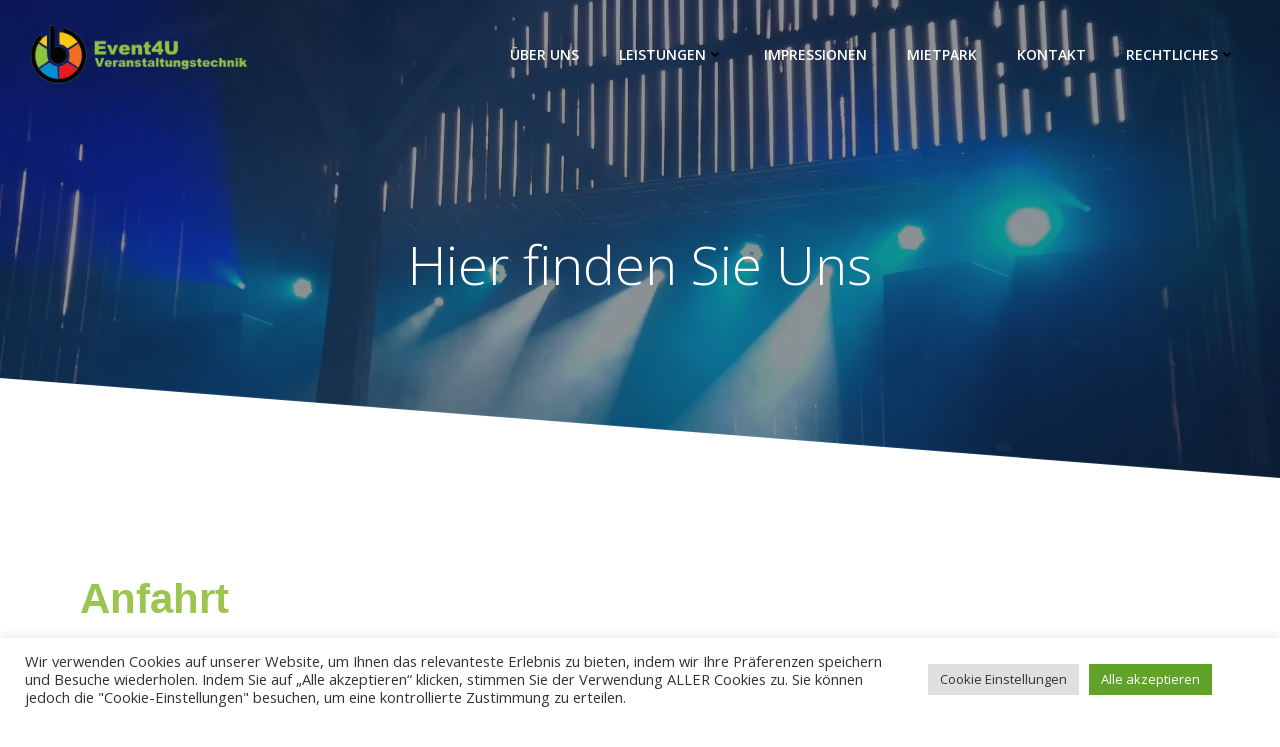

--- FILE ---
content_type: text/html; charset=utf-8
request_url: https://www.google.com/recaptcha/api2/anchor?ar=1&k=6LcoHPwrAAAAADcccRt4Jq40M78VCp4JtSvGJW6f&co=aHR0cHM6Ly9ldmVudDR1LXZ0LmRlOjQ0Mw..&hl=en&v=naPR4A6FAh-yZLuCX253WaZq&size=invisible&anchor-ms=20000&execute-ms=15000&cb=txey3dglnxfc
body_size: 44928
content:
<!DOCTYPE HTML><html dir="ltr" lang="en"><head><meta http-equiv="Content-Type" content="text/html; charset=UTF-8">
<meta http-equiv="X-UA-Compatible" content="IE=edge">
<title>reCAPTCHA</title>
<style type="text/css">
/* cyrillic-ext */
@font-face {
  font-family: 'Roboto';
  font-style: normal;
  font-weight: 400;
  src: url(//fonts.gstatic.com/s/roboto/v18/KFOmCnqEu92Fr1Mu72xKKTU1Kvnz.woff2) format('woff2');
  unicode-range: U+0460-052F, U+1C80-1C8A, U+20B4, U+2DE0-2DFF, U+A640-A69F, U+FE2E-FE2F;
}
/* cyrillic */
@font-face {
  font-family: 'Roboto';
  font-style: normal;
  font-weight: 400;
  src: url(//fonts.gstatic.com/s/roboto/v18/KFOmCnqEu92Fr1Mu5mxKKTU1Kvnz.woff2) format('woff2');
  unicode-range: U+0301, U+0400-045F, U+0490-0491, U+04B0-04B1, U+2116;
}
/* greek-ext */
@font-face {
  font-family: 'Roboto';
  font-style: normal;
  font-weight: 400;
  src: url(//fonts.gstatic.com/s/roboto/v18/KFOmCnqEu92Fr1Mu7mxKKTU1Kvnz.woff2) format('woff2');
  unicode-range: U+1F00-1FFF;
}
/* greek */
@font-face {
  font-family: 'Roboto';
  font-style: normal;
  font-weight: 400;
  src: url(//fonts.gstatic.com/s/roboto/v18/KFOmCnqEu92Fr1Mu4WxKKTU1Kvnz.woff2) format('woff2');
  unicode-range: U+0370-0377, U+037A-037F, U+0384-038A, U+038C, U+038E-03A1, U+03A3-03FF;
}
/* vietnamese */
@font-face {
  font-family: 'Roboto';
  font-style: normal;
  font-weight: 400;
  src: url(//fonts.gstatic.com/s/roboto/v18/KFOmCnqEu92Fr1Mu7WxKKTU1Kvnz.woff2) format('woff2');
  unicode-range: U+0102-0103, U+0110-0111, U+0128-0129, U+0168-0169, U+01A0-01A1, U+01AF-01B0, U+0300-0301, U+0303-0304, U+0308-0309, U+0323, U+0329, U+1EA0-1EF9, U+20AB;
}
/* latin-ext */
@font-face {
  font-family: 'Roboto';
  font-style: normal;
  font-weight: 400;
  src: url(//fonts.gstatic.com/s/roboto/v18/KFOmCnqEu92Fr1Mu7GxKKTU1Kvnz.woff2) format('woff2');
  unicode-range: U+0100-02BA, U+02BD-02C5, U+02C7-02CC, U+02CE-02D7, U+02DD-02FF, U+0304, U+0308, U+0329, U+1D00-1DBF, U+1E00-1E9F, U+1EF2-1EFF, U+2020, U+20A0-20AB, U+20AD-20C0, U+2113, U+2C60-2C7F, U+A720-A7FF;
}
/* latin */
@font-face {
  font-family: 'Roboto';
  font-style: normal;
  font-weight: 400;
  src: url(//fonts.gstatic.com/s/roboto/v18/KFOmCnqEu92Fr1Mu4mxKKTU1Kg.woff2) format('woff2');
  unicode-range: U+0000-00FF, U+0131, U+0152-0153, U+02BB-02BC, U+02C6, U+02DA, U+02DC, U+0304, U+0308, U+0329, U+2000-206F, U+20AC, U+2122, U+2191, U+2193, U+2212, U+2215, U+FEFF, U+FFFD;
}
/* cyrillic-ext */
@font-face {
  font-family: 'Roboto';
  font-style: normal;
  font-weight: 500;
  src: url(//fonts.gstatic.com/s/roboto/v18/KFOlCnqEu92Fr1MmEU9fCRc4AMP6lbBP.woff2) format('woff2');
  unicode-range: U+0460-052F, U+1C80-1C8A, U+20B4, U+2DE0-2DFF, U+A640-A69F, U+FE2E-FE2F;
}
/* cyrillic */
@font-face {
  font-family: 'Roboto';
  font-style: normal;
  font-weight: 500;
  src: url(//fonts.gstatic.com/s/roboto/v18/KFOlCnqEu92Fr1MmEU9fABc4AMP6lbBP.woff2) format('woff2');
  unicode-range: U+0301, U+0400-045F, U+0490-0491, U+04B0-04B1, U+2116;
}
/* greek-ext */
@font-face {
  font-family: 'Roboto';
  font-style: normal;
  font-weight: 500;
  src: url(//fonts.gstatic.com/s/roboto/v18/KFOlCnqEu92Fr1MmEU9fCBc4AMP6lbBP.woff2) format('woff2');
  unicode-range: U+1F00-1FFF;
}
/* greek */
@font-face {
  font-family: 'Roboto';
  font-style: normal;
  font-weight: 500;
  src: url(//fonts.gstatic.com/s/roboto/v18/KFOlCnqEu92Fr1MmEU9fBxc4AMP6lbBP.woff2) format('woff2');
  unicode-range: U+0370-0377, U+037A-037F, U+0384-038A, U+038C, U+038E-03A1, U+03A3-03FF;
}
/* vietnamese */
@font-face {
  font-family: 'Roboto';
  font-style: normal;
  font-weight: 500;
  src: url(//fonts.gstatic.com/s/roboto/v18/KFOlCnqEu92Fr1MmEU9fCxc4AMP6lbBP.woff2) format('woff2');
  unicode-range: U+0102-0103, U+0110-0111, U+0128-0129, U+0168-0169, U+01A0-01A1, U+01AF-01B0, U+0300-0301, U+0303-0304, U+0308-0309, U+0323, U+0329, U+1EA0-1EF9, U+20AB;
}
/* latin-ext */
@font-face {
  font-family: 'Roboto';
  font-style: normal;
  font-weight: 500;
  src: url(//fonts.gstatic.com/s/roboto/v18/KFOlCnqEu92Fr1MmEU9fChc4AMP6lbBP.woff2) format('woff2');
  unicode-range: U+0100-02BA, U+02BD-02C5, U+02C7-02CC, U+02CE-02D7, U+02DD-02FF, U+0304, U+0308, U+0329, U+1D00-1DBF, U+1E00-1E9F, U+1EF2-1EFF, U+2020, U+20A0-20AB, U+20AD-20C0, U+2113, U+2C60-2C7F, U+A720-A7FF;
}
/* latin */
@font-face {
  font-family: 'Roboto';
  font-style: normal;
  font-weight: 500;
  src: url(//fonts.gstatic.com/s/roboto/v18/KFOlCnqEu92Fr1MmEU9fBBc4AMP6lQ.woff2) format('woff2');
  unicode-range: U+0000-00FF, U+0131, U+0152-0153, U+02BB-02BC, U+02C6, U+02DA, U+02DC, U+0304, U+0308, U+0329, U+2000-206F, U+20AC, U+2122, U+2191, U+2193, U+2212, U+2215, U+FEFF, U+FFFD;
}
/* cyrillic-ext */
@font-face {
  font-family: 'Roboto';
  font-style: normal;
  font-weight: 900;
  src: url(//fonts.gstatic.com/s/roboto/v18/KFOlCnqEu92Fr1MmYUtfCRc4AMP6lbBP.woff2) format('woff2');
  unicode-range: U+0460-052F, U+1C80-1C8A, U+20B4, U+2DE0-2DFF, U+A640-A69F, U+FE2E-FE2F;
}
/* cyrillic */
@font-face {
  font-family: 'Roboto';
  font-style: normal;
  font-weight: 900;
  src: url(//fonts.gstatic.com/s/roboto/v18/KFOlCnqEu92Fr1MmYUtfABc4AMP6lbBP.woff2) format('woff2');
  unicode-range: U+0301, U+0400-045F, U+0490-0491, U+04B0-04B1, U+2116;
}
/* greek-ext */
@font-face {
  font-family: 'Roboto';
  font-style: normal;
  font-weight: 900;
  src: url(//fonts.gstatic.com/s/roboto/v18/KFOlCnqEu92Fr1MmYUtfCBc4AMP6lbBP.woff2) format('woff2');
  unicode-range: U+1F00-1FFF;
}
/* greek */
@font-face {
  font-family: 'Roboto';
  font-style: normal;
  font-weight: 900;
  src: url(//fonts.gstatic.com/s/roboto/v18/KFOlCnqEu92Fr1MmYUtfBxc4AMP6lbBP.woff2) format('woff2');
  unicode-range: U+0370-0377, U+037A-037F, U+0384-038A, U+038C, U+038E-03A1, U+03A3-03FF;
}
/* vietnamese */
@font-face {
  font-family: 'Roboto';
  font-style: normal;
  font-weight: 900;
  src: url(//fonts.gstatic.com/s/roboto/v18/KFOlCnqEu92Fr1MmYUtfCxc4AMP6lbBP.woff2) format('woff2');
  unicode-range: U+0102-0103, U+0110-0111, U+0128-0129, U+0168-0169, U+01A0-01A1, U+01AF-01B0, U+0300-0301, U+0303-0304, U+0308-0309, U+0323, U+0329, U+1EA0-1EF9, U+20AB;
}
/* latin-ext */
@font-face {
  font-family: 'Roboto';
  font-style: normal;
  font-weight: 900;
  src: url(//fonts.gstatic.com/s/roboto/v18/KFOlCnqEu92Fr1MmYUtfChc4AMP6lbBP.woff2) format('woff2');
  unicode-range: U+0100-02BA, U+02BD-02C5, U+02C7-02CC, U+02CE-02D7, U+02DD-02FF, U+0304, U+0308, U+0329, U+1D00-1DBF, U+1E00-1E9F, U+1EF2-1EFF, U+2020, U+20A0-20AB, U+20AD-20C0, U+2113, U+2C60-2C7F, U+A720-A7FF;
}
/* latin */
@font-face {
  font-family: 'Roboto';
  font-style: normal;
  font-weight: 900;
  src: url(//fonts.gstatic.com/s/roboto/v18/KFOlCnqEu92Fr1MmYUtfBBc4AMP6lQ.woff2) format('woff2');
  unicode-range: U+0000-00FF, U+0131, U+0152-0153, U+02BB-02BC, U+02C6, U+02DA, U+02DC, U+0304, U+0308, U+0329, U+2000-206F, U+20AC, U+2122, U+2191, U+2193, U+2212, U+2215, U+FEFF, U+FFFD;
}

</style>
<link rel="stylesheet" type="text/css" href="https://www.gstatic.com/recaptcha/releases/naPR4A6FAh-yZLuCX253WaZq/styles__ltr.css">
<script nonce="hUK1reS9I1FnVd6weWij8w" type="text/javascript">window['__recaptcha_api'] = 'https://www.google.com/recaptcha/api2/';</script>
<script type="text/javascript" src="https://www.gstatic.com/recaptcha/releases/naPR4A6FAh-yZLuCX253WaZq/recaptcha__en.js" nonce="hUK1reS9I1FnVd6weWij8w">
      
    </script></head>
<body><div id="rc-anchor-alert" class="rc-anchor-alert"></div>
<input type="hidden" id="recaptcha-token" value="[base64]">
<script type="text/javascript" nonce="hUK1reS9I1FnVd6weWij8w">
      recaptcha.anchor.Main.init("[\x22ainput\x22,[\x22bgdata\x22,\x22\x22,\[base64]/[base64]/[base64]/[base64]/[base64]/SVtnKytdPU46KE48MjA0OD9JW2crK109Tj4+NnwxOTI6KChOJjY0NTEyKT09NTUyOTYmJk0rMTxwLmxlbmd0aCYmKHAuY2hhckNvZGVBdChNKzEpJjY0NTEyKT09NTYzMjA/[base64]/eihNLHApOm0oMCxNLFtULDIxLGddKSxmKHAsZmFsc2UsZmFsc2UsTSl9Y2F0Y2goYil7UyhNLDI3Nik/[base64]/[base64]/[base64]/[base64]/[base64]/[base64]\\u003d\x22,\[base64]\\u003d\\u003d\x22,\x22JMKcWhbDh8OEwoNTw7Y1EsOZDQzDghPCuxoyw60cw77Du8Kcw7HCsWIRL1puUMOxIMO/K8OPw47DhSltwovCmMO/RA8jdcOOesOYwpbDmsOSLBfDiMKIw4Qww7ouWyjDisKkfQ/CkXxQw47Cp8KUbcKpwrLCjV8Qw5bDj8KGCsOgLMOYwpAlOnnCky81d0hmwo7CrSQXGsKAw4LCjBLDkMOXwpQeDw3ClWHCm8O3wrRaElRTwpkgQV3Ctg/CvsOuUzsQwrbDoAgtVU8YeXEWWxzDoD99w5ESw6RdIcKmw6xofMOhZsK9woRaw6o3cwdmw7zDvnxKw5V5OsOTw4UywrjDjU7CsxMuZ8O+w6ZmwqJBUsKDwr/[base64]/[base64]/[base64]/CusO5BWnCtWnDmTnCtTPDv8KVwpLCm8O0VMOIdcOkXE5tw4t8w4bCh0bDnMOZBMODw6dOw4PDvjhxORjDiivCvChGwrDDjxM6HzrDgMKeThxBw5JJR8KMCmvCvjFkN8OPw6lRw5bDtcK7Ug/[base64]/[base64]/DljfDh0jCsjfCgHZjwr09UcKlw4zDt8OawpsfwqHDhMK8ZyJSwrwvR8OvZX1SwoY/[base64]/FsOWKlfDnm3CgMOyDFTCm8KZwqXCqMOeBS95w5zDoTRnawnDjUvDjVgBwodBwrXDu8ObLwxowoUlbsKsGj3DkFpqX8KAwoXDsALCksK8wrolVyXCuXRPN03DqUICw4jCsXlUw7/[base64]/CucOtw6XCi8O7XcOTc3oAFhR2w4vCqH47w4XDqwLCuRcrw5zCmcOmw4LCjS3DqsKTHmkmDMKvw7vDmgQOwoTDlMOFwqXDisK0LDTCpGhMBx9iTVHDmGzClDTDp1A7w7YIw77DrcK+G3l/[base64]/[base64]/[base64]/ChcK/w4cfwppoQcKvd2rDq2Zrw7HDiW3Dq0kqw4IdWMOdwp1hwpvDk8K0wqFRYxYSwrXCrsOGMC/CgcKmX8Kcwqgyw5o3LMOrGMK/CMOzw6xsVsKzEXHCrFIHYno/w53DjUgowojDncKeQcKlcsOpwqvDkMO0H3PDlcOrAlRqw6/CtsOmbsKaZ3PCk8OMX3XDvMKGwoYnwpVMwrTDj8KVVWp2M8K4JXTCklJVAcK0OxbCrcKowqJPZTfCmB/ClXrCgzbDpTcIw7Z/[base64]/DjRBZIkJtD8Oowp4PwpsHwofCtcO7w4UqEMOwRcOaKg/[base64]/CrXgFVMOaPsKDw7rDhMKOeXdvGMKAL197wo7CqWcZZFYIfRNtZ0YYT8KTTMKZwrIwO8OkNsOhO8K8XMOVK8OYJsKPZMOcw5YmwrA1ZMO2w4xjWy0fQkRxPcKeQQBHC2U3woLDj8Onw5Bnw5NBw40wwo5yKQh/eiHDgMKdw6IccX3DiMOhZ8O9w7vDv8O8HcK1BgvDun/CmB0Twq7CnsOlVijCr8OfZMKawqEow7LCqiYXwq1SHm0SwpPDp2LCr8OnJ8OYw4jDhMOvwrLCgibDqsK5e8ObwrwVwovDhMKOw7TCmMKKQ8O/WXtZecK2EwTDgzrDk8O4O8O8woXDtMObZjETwqfCicODw7U8wqTClx3Dm8Kow73Cq8OiwofCsMKrw7EcIwl/Lw/[base64]/DkDrCsV8weMKnw4PCpcKzwpNQcsK9H8KJw449wrbCijh+ScORDMO6ai9sw4jDuVkXwqkLVsODV8OoKBLDlkxzTsOowqvCkGnCvMOhacKJQn0PXllrwrYGMyLDmDhowofDsT/ClXFISDbDkgnCmcOiw4IywoDDssKOKMOGGBR/QsOgwog0aGXDmcOsZMKHwo/DhlJQE8OOwq85e8K1wqZFeCUuwq9tw4rCs21jTMK3w57DrMO/dcKMwqpEw5s3wo9ZwqdnOiIQwrrCm8O/TRrCgBcHZcOpP8OZC8KLw4olIRrDocOrw4zCs8Khw7zDpwHCvCjDtxrDl2jCmDTCrMO/wqzDpUTCtmBda8K6wo/CpxTDsBrDp2ZiwrMrw67Cu8KPw5/DnWUkdcOHwq3DhMKJWMKIwrfDgsKlw6HCoQ5rw7BKwrFyw5FmwojCthtiw7RRGkLDtMKZEy/DqXfDoMOZNsKRw5dBw74IJcKuwq/[base64]/CusOpwpN6LMKtCcKMw5FJw6ALw5Y1UzotwofCl8Kww7TCt0p9w4PDvHUSahVWf8KIwo3CsFzDsi0QwobCtx0NeQc9KcOkSnnChsKuw4bDrcKzaUfDjWRuD8KOwrcrQijDq8KtwoFReE4sacO2w4jDg3XDrMOXwrtOUV/CnRQJw50Lw6dqQMO4ChrDkETDqsONwr89w51pE0/Dh8OqejPDj8Oqw4vDj8KTewc+PcK0wqnClWgCXBUnw5A2XGbDrG7Dn3p3bMK5w6QtwqnDu2jDjWnDpAjDsXnDjxnDucKHf8KqSRhFw4AbERp3w6wQwr0HLcKhbQQuTAZmLjRSwqjCpWrDiQ/DhcOfw7EnwpUNw5rDv8Ksw4pcS8O+woHDisOsLhTCgXXDj8Kpw6MpwpQKwoc6V2TDtmZ7w5RNaULClsKqPsO8f0/CjEwKDsOVwp8oS2IjHMOfwpbChiUtw5bDrMKGw4nCnsO7Ph1+TcOLwqHCmsO9eiXCq8OCw4vCgA/Ch8KtwrHCn8KDwr8WKTDCt8OFV8K8f2HDuMKbwpXCmBEVwpnDjnAowqrCsg9vwpvDo8KYw6hTwqcDwqLDh8KrfMONwqXCqAFpw5kVwptcw4rCqsK4w48WwrFlV8O6YSTCpF/DssO+wqE7w6cVwrk5w44hYgVbKMKGIsKdwpclA0XDkhPDssOjdlA3IcKbHX1Yw4Qow7rDjcOXw4zCncKsVMKMdcOPSE3Dh8KvdsKpw7PCgcO5PMO0wrrCuwbDg2rDuVvDj2kEesKUMcODVQXCg8K9GFQpw7jCmwfDjX5MwojCv8Kaw6Y/w67CrcOkP8OJIsOHDMKFwrUnfwjCn11/[base64]/[base64]/DrRkGwrfCmElUwo7DjndZw7fDny4Jwq9Qw5IpwqYSw7BWw68+ccKHwrLDoFPCrMO7P8KpaMKYwrnCqg1QfxQAb8K2w6HCmcOlIsKNwrZswoQEKA1Zw4DCs28aw5/CvQ1Hw7/Cn0sIw4csw6zClSkBwp9awrfCvcOfLUHDrFwMbMOpaMOIwojCk8OLNQ4sGcKiw4XChCvClsKcw5PDrcK4ccK2KG4SaT1cwp3Cglc7w6TDlcKWwq54wo8cwqHCsA3CucOJRMKJw7lsdTQFBsO6wpwJw5rCmsOLwox2U8KWG8OnGX/DrcKJw7rDnwjCucKzX8O0YcO+FERIfE0mwrhrw7Vjw4HDgBjCiScmGcOydC3DjHEKU8Ojw6PCgF42wqfCljtTbmDCp3/Dshx0w6p6NsOGYDN2w6s1DwhywoXCuArDqMKYw5JOcsKFDMOZFMKww6Y9DsKHw7HDp8OeZMKAw6vCmMOcFlbCnsKJw7YjEWnCvzPDrSQDEMOeBlQ+woXDoUnCucOGP0XCpWB/w4JuwqrCp8KgwpHCmMKTLj3DqHPCtsKIw5PDh8KrPcO/w5gMw7bCqcKLLxEtQR8BOcKwwqvCgW3DuVTCsCISwqgKwpPCosOBI8KuAAjDklUkYMOmw5XCnWhvSFU+wpTCsTQpwoR+EH3CowfCk2ZYEMOAw6/CnMKVwr9tX3/DlMKWw53Ct8OfMsKPYsK+YMOiw4XDggbCvzHDlcOGPsK4HjvCtAFUJsO5wp8dJMKjwqMcHsOsw7pcwqQKT8K0worCosKwDD9ww7LDhMKCXC/Do2DCjsO2IwPDgQpkK3lzw4TDggTDrgzDtygoekDCvCnCln8XfxgQwrfDosOKfR3DnFBOSwpWbMK/w7DDg1g4w61twqlywoIpwoHDssKBNHzCisKGwrsOw4DDqUUtwqBiXl5TVGbCjzfCj0Y+wrh0RMO5X1Ymw5jDrMOfw5bDjHwYDMO0wqxGCEd0wr/ClMOuw7TDj8O+wprDlsOawpvCqsOGWH1uw67Csip6JynDqcOPAMK8wofDmcOlwrtxw4TCpMKBwqbCgMKTXzrCgCdRw6zCinzCsGHCiMOvwrs6ScKLWMKzd0zChicVw47CmcOAw65gwqHDvcOUwobDvG0AMMOCwpLCsMKtw49PVsO+dV/Co8OMDiDDvsKmf8KIWXJaSmZOw6M4ckxhZsOrS8KKw77CtcKrw5gMYsKNQ8KcSCcVCMOdw5TDq3HDlETCll3Cq3FINsK7fMO2w7BDw5IBwpFEJjvCu8KocE3DocKGd8K6w5Njwrs+PcKywoLCksOAwqjCjT/[base64]/LcOpw75wa3kPw53Dv0JMK1E3VMOIw6IZUCosZcK3ajbDnMKyJlTCr8KnOcOAIm3DmsKPw7VLRcKYw7NIw57DrnFHw6PCuHnDqk7Ck8Kdw5/[base64]/DhRZNwpnDpsOCNSZ4wqEZI0/Ck8Kyw5zCmRTCu2TDmBTDrcOjwrEWwqMhw5/CtSvCvsKAY8OAw7pPQS5sw6kQwq9bZ1dUesKjw4pDw73DqyEmwq7Dv2HChnLClG5jw5TCo8K5w7nDtR42wo5uw5B1D8OkwrvCjMKBwpHDu8KyYlorwrzCvcOqfDbDkcOBw5w3w7jDqsK0wpJMIGfDr8OSJi3CrMOTwrtiUktawqYXZsOZw6/[base64]/DiXNzwoZtNMKmJMK3RsOtw5nCtMO6f8Olw7IoF3BhfMK7a8ONw7RZwrtPZcKwwq0EcQ5Dw55qQMKswpwYw6DDgV1KWRvDuMOPwq/CnMO9HjjCssOrwpQ9wpopw7hEPcO8MFpEN8KdcsKiFcOKNDnCsHMPw47Dn0AWw51swrVZw4PCu04ubcO3woDDrQcRw7fCuWjCgsKULXXDpsODNn9/ewYuIsKBw73DgSDCp8O0w73CuGXDocOOZS7DlSASwqN8wqtswqrCqMK+wr4QIsK3TzfCjBHCpUvCgR7DjAAtwprChsOVMhZLwrAMfsO0w5MZX8O/GFZXYcKtNMOhd8KtwrvCvFTDt040NcKpIzjCn8OdwqvCvlZOwoxPKMOiM8O9w7fDrSRSw7bCv3tyw6LDtcKPwr7Dv8KjwrXCi1zCly5Rw5LDjhfCrcOQEH4zw6/Ds8KtDHDCmsKtw7s6VBnDrGfDo8KkwrzCpUgEwq7ChB3CusODw7smwrsTw5bDvhIwGMKKw5HDv0l+SMOdUcOyPgzCn8OxTgzCvsOAw6YTwohTJA/DgMK8wrUfY8OJwpgNXcORY8OSOsOLIwhewowQw4QcwobClEPDlUzCusO/w4XDssKkDsKowrLCoy3Dk8KbVMOZVhI+MwNHH8Khwr3DnwQ5wq/Dm0zClBnDnyB9w6DCssK+w7FDGk0Pw7bCiGfDrsKFCWgQw5EZecOAw6prwqRjw4LCiX/DghwBw74fwpdOw6nDp8OEw7LDksKiw7cPD8Kgw5bChBjCncOHdk3Cm3/DqMOTQB7DjsKXfEjDn8ORwpMXVywiw7TCtXcXUMKwX8KDwp3Dog3Dk8K+A8OMwrDDkBEnIgnCgjXDuMKuwp9nwozCvMOCwofDtx3DuMKMw4XCuQ0ywqjCuwXDlcK0AxBMKj7DlcOqVAzDnMKpwpENw6fCkUIKw7pUw4LCig/DuMOWw5nCrsKPNMOIAsOxCMOhFsK9w6N7S8O9w67Dh29pf8KdMMOHRMOyM8OTLy7CiMKcwpsPcBnCtyDDucOTw6PDij9JwoF+woLCgDLDmnscwpjDscKQw7jDtBh+w6ljFsKhP8OhwrN3dsKQGWsPwojCgS/[base64]/CnsOuw6LDjFoFfz/DinA/wpUWKMOOwr3DiTbClMO0w4UdwqcKw6Q0w4lbw6/CpcOlw57CncODacKOw5VUw6/CknADScORK8Kjw5vDrMKIwqnDksOSZsKzwrTCjxdKw6xxwp0OYD/DvgHChyU6UAskw60FN8OVO8KIw41oE8OSKMOFTl0Yw53Cr8KDwobDr0zDpUzDi3BHwrNpwphWwrnClCt8wpvCuRAzHsKiwr1rwp3CmsKcw4dswp8jJsKcf0TDnDBqPsKKcQAlwoDCp8OEbcOJKkEhw6pDN8K5AsKjw4dkw5bCk8OeagsQwrM0wqnDpiDCt8O/fMOdFWTDj8OzwrgNw70Ew4TDvlzDrHIpw5YlIA/DqxkzD8O1wpXDv006w6zCqsObXGw9w6vCr8OQw73DoMKAcCZUwo0vwqbCtCITZTnDu0zCkcOkwqnCmhh4P8KpAsOMwqHClmvDqUXDo8O0fXNaw5Q/MEfDpsOnbMOPw4nCvGTClMKuw4IYYW45w5vCh8OSw6oYw5vDvz/DnTLDmFoVw7vDr8Kbw5nClMKfw63ChykNw6sobcKYKEnCmxPDjHEow5sCHX0YKsKywqpKAHUzYXnDszrCjMK/IsK9bWLCjAczw4ldw5fCnFN9w70eeAHCnsKYwqtww5bCq8OkRXgQwpXDsMKmwq9BD8Okw6cGwoHCt8O5wp4dw7cOw7TCv8OXTSHDjSPCi8OmfW1TwphVCjvDqsK4A8KPw4p3w7tlw73DjcK/w4VNwo/Cg8Onw7TCgWFTYTLCmcKzwpvDq2Zgw7UzwpvCn0J2wpvCrEnDgsKXw5Jkw4/DlsOfwr8qXMOsD8OlwqLDjcKfwpJ1clA6wotYw4jCjg7ChDwHbTsLKFzCjcKMEcKVwrpjJ8OlfsK2dGttVcO4Ehs9w5hAw4AHRcKVdMOiwrrCg1bCuxEuS8K8wq/DoEcDXMKIC8OqeFsVw7TDvcO1FUfDncK5w6NnRRHCnsOvw4hHQMO/d1DDiQNFw4hew4DDisKDAcONwrbCpMKVw6LCumpAwpPCi8KqB23DgcKXw5hhCcKOGCwFPcKSXMOvw5HDtWk2AcOGdsKpw5nCsTPCu8O/OMOmGQXCn8KEIcKAw40FASkQbMKBG8Oew6fCtcKPwrRtUMKFU8Obw6phw6fDmMK6PHbDlDUWwqZqBVxQw6XDiAzChMOjWAFPwqUBMFbDqcO8wozDmMO1wqbCt8Kwwq/CtwZMwrzCkVXCmcKrwoMAflLDrsOEwpLCjcKdwpB9wr/DtT4gcXbDphjDuVsgbSPDh2BQw5DCgEhbDcOGAn1FSMKwwr/DlMOmw47Dv0VhScKQVsKUYsKGwoA3K8KiWcKJwpjDvmzCksO/wrxzwqLCshU9ClfCisOfwqUgGHgqw5V+w714ccKWw5zDgn8cw6UBbg3DscO9w4NBw4LCgsKKQMKgZStEKQd1WMONwo3Cp8KJWThAw5sHw4zDjMOLw5Uww7rDqX4Fw4fCmmbDnnXDr8O/[base64]/wrREdU7DqsKlNUdfw4/Ct0hCwrTDkBLCtUbDkTvCkgopwqfDvcOdw4zChMOcw78/c8OXZsOMEcK+FE7CqMKcEiAjwqTDm2pvwoo1I2MgZ1AGw5LCp8Ocw7zDmMK5wq9Iw7UaZCMTwqV8UR/Cv8Kdwo/Ch8KOwqPDqRzDsUN0w7rCvcOUJMOXRAvDs3bCnlDCv8KhAV0qUmrDnXnCscO3w4c2bgQrw53Ch2VHdlXDsSLDvjArCiPCnMKSDMOMDEEUwqpjG8Opw708SiYpTMOpw4/ClsKyCgp1wr7DusKqDH0FUcK5D8OLcwDDj1I3woPDucKcwpJWMVLCkcKIBMKCQCfCqwHCgcKydiA9KRzChMODwq4IwrISIcK8WsOIw7jCocO2bkMXwr5oasOPBMKswq7Cg2hFPcKZw4VqXiguEsKdw6LDmWjDkMOuw43Dq8K/w5/[base64]/CssOmwqnDrMODW3t8w6gkTDIxGcOsRD3DgMO9ZMKgVMKlw5/Cq3bCmTsIwoRmw6oGwqLDrWN6TcOLwrbDqAhAw74JQ8KRw7LCi8Kjw6BpMsOiGQdgwrzDr8KgXcKmecKPNcK0w58mw6HDk2A1w514UkA+w5PCqsOSwobCg2NGf8OBw6fDoMK9e8OsGsOOQzw2w4RXw4TCpMKrw4vDj8OqCsKrwoRdwplTQ8O/woTDlmRNM8KDLsKzwq09KSnDow7DoV/DiBPDncKVw7InwrbDssO9w7NMFTnCvQfDvBprw58EcGvCm2fCvMK4w6skBl9yw7TCsMKow7TCscKBCSwAw68jwrp1MhRXY8K4dhnDjsOlw6zCscK/wp3DkcOCwqfCui7DjcOdOSrCvwBOA0VpwoXDiMOWDMKgHMKHA0rDgsKvw48taMKuOmVfSsOtf8OkaxzCrDXDmcO+wojDgMKuTcOxwqjDicKew7rDsU0xw4Ajw7k1EGg6XgRdw7/DpUHChTjCpiPDui3DgWzDqyzCqcORw4ckF2PCt1dJC8OQwpgAwqzDl8KzwrcBw6EJCcKTOMKRwqJ2XMK+woPCuMK0w55+w5x1wqsKwphJHMOcwpxXMgPCrUUQw43DqwXCp8OuwosoS37CojhIwoBlwqQJP8OOYMOBwoolw5tzw7JUwoZKUkzDrXTCjiHDuwZ/w6/[base64]/[base64]/Ck8OsE1fCjAPDrsKOwpfCrcKMQcOJNx7CmcKbwpvDtATCk8OSCTDCvcOIL0cIwrIrwrLDpzPDsVbDu8Opw4woB0fCrmjDssK7aMOBVMO2VMKDYirDj3dtwoVsfsOMBUN0fQkYwonCnMKdI3HDqsOIw57DuMOUcVg9YBTDrMOaSMOZaxwHBGRxwpjCnz9/[base64]/CqkXDkGHCjMK4w6HCtcKqwrwHwod7McOIwpnDisKbWW3CuRhYwrPCvHN/[base64]/[base64]/[base64]/A3UrKsKKw7cIwqnCsMO3FMKkRTRew7zDszjDjQkTNhnCj8Oew4tawoUMwpXCqV/CjMOKRMOkwqEgPsOZA8Kpw7/DvjM2OcOdRUnCpRLDiyI1RcOOwrbDsW80QMKfwrl9EcOSXjPCpcKBIcO1RMOPPR3CjcOdPcOjAHwmXE/DkMK6LcKywo13B2xiwpYzHMKLwrzDo8OSNcOewrNnMwzDnwzDhwhKIMKLcsOYw6HDiXjDm8OVG8KDDX3DoMKAJRwJdQ7Cmy/[base64]/[base64]/CmlHDk8O3dsK2bx/Do8KJw4vCoMKDwofCp3gHUCVFZcKuS05pwpZLRMOqwqU4N3Btw6XCnT8AemNRw5bCncOCMsOCwrYVw4FMw49iwr/DnGphGjVXLDZ0HUvCrMOsXQ0hG1fDhEjDuxjDpsO/Jl12FmUFQsKhwqfDrFl/ODN2w67DoMOmMMOdw6QJSsOPC18fG1bCrMKsJBPCkRFLYsKKw57CrcKGPsKAI8ONDw/DisOwwoTDvh3CoDk+aMO4w7jDqsOvw5Zrw6Amw7TChlPDuCh1QMOiwr/[base64]/DmXk8c8K+ZMOrwqU1wqfCvcODZWM1wrnCpcKxwrQtaD7CkMKvw5BWw4XCq8O/[base64]/O1g4c3LCiijCujLDlsOYwq/Co8O7wqfCsy14bcO9ZwHDg8KSwp1OZDXDpQDCoETDuMKfw5XDrMOzw74+L1XCnmzCrVI+JMKfwo3DkHTCqFbCuUBRPMOtw6kdBxtVAcK+wqZPw5XDscOTwoZ4woLDonowwqzCgUrCu8KgwrVYPGTCoyPDr3/CvxHCu8O/wp9Lw6fCr31mFcK1bADDljFYNT/[base64]/wqIswo/CocOQbnVvRG1FwqNYwr0uwrXCjMKDw5XDiiDDoFfDrcKPVxLClsKPTcO2eMKQW8OiZCbDjsO2woInwrnCiGFxAXvCqsKLw7YLfcKCSGXCtR/CrVEawoV2YhFNw7AWZcOKBFfCmyHCtMOGw5FdwpgQw7rCgGvDk8KEwr5HwopewqxRwokHQjnDmMKCwpF1PMK/[base64]/ZjwTHsOcwr4pWMOfw7RCw4PDr8KHAMO2wqt0NgkUwrtYNz0Qw54qCcKJGhcDw6bDi8Ouwo4sTsOxXsOhw7/CpsKpwq1zwo7Ck8K/RcKewqXDp07CswE/N8O4HzXCvHnClW9kbnLCoMKdwokmw5hYesOESQvCq8Kxw4/DkMOIQEjDpcO1wqNcwrZYBUY6RsO4UTRPwpbDs8OxSDoVRl5ZXsKlSsOmQxfCohpsXcK0NsK4MUcawr/DjMKPZMKHw7BBch3Dvl1SPF/[base64]/YR4VwrHCqsKxQTXCm3dTR8KQKUPDssKZwqRfN8Kcw75Cw5bDo8KqHB5pwpvCt8KvFRkVw5DDrlnClxHDj8O1MsOFBScrw4XDrQzDvhjDk29rw7Via8OewrHDhExZwoF/w5EZRcONw4MnQSTDvx3Dl8KTwrhjBsK4w6RSw61Xwodiw4ZUwqUww47Ck8KKOF7ClGdcw4s3wrzCvkDDklBlw4xEwrpiw6Ivwp/DkTkIQ8KNccOcw4vCtsOsw41DwqnDqMOowoPCoiMpwr5ywr/DrSTCoivDjF3CoEbCpsOEw4zDtcOybW1Bwo8FwqDDvk3ClcKGw6TDnAEGeVfDpMKiYFYBGMKkTgMMwqTDqjrCjcKlFHvCicOOAMO7w7LDicOMw6fDncOvwrXCp0ZowqAhB8KCw58cwr1/[base64]/ecO/eQ8QHsOUFMK8wrTCqsKhwoXDjiRHw5xZw43DkMO9e8KLScKmDsODP8OOd8Kww67Dl0bCnXTDi3B4BcKtw73ChsOAwojDjsKSXsOrwrDDl0wTKBnChA3ClARVLcK9w5nDuwTCsWV2PMO2wqIxwpN7dB/Cgm0xQ8OPwovCpsOKw6FEKMK6D8KJwqtiwoAvwrTDl8KHwpIAWWHCv8K+w4s/wp0bBcOqesK+wo3CuDwjS8OiAsK3w77DrMKbUj1AwpfDhkbDhSvCiANIMWEANDnDr8O6JQolw4/ChELCn2jCmsKTwqjDtcKWUh/Cki/Cmh1jZirCvUDCtCDCoMOkNR7DvMKmw4rDuX4xw6Fcw6vCkDrCmsKKOsOKw6vDuMKgwo3CnBclw47CtgB8w7TCscOawpbCtGhxwoXCgVrCj8KXHcKJwrHCpRIwwoZgYk/DhMKwwoYfw6RrSXQhwrPDgm8iwqU+wrHCtFcxFktGw6cgw4rCsnktwqpOw5PDjAvDk8OaEMKrw47DnsKqI8O+w4ktUMK7w6YSwrICw6LDlcOHIX0TwqvCgMOlwp1Nw5/CsgXDhMOJBSzDnUROwr3CjMKxw4RBw5Nfe8KXYB5ZImtDDcOZHcONwpVHSwHCm8OuYTXCksOUwpfDk8KUw5IDUsKIEcOvKMOfMFYcw7cMDwfCjsOIw4hJw7FLY0pnwoDDtxjDrsOlw5lqwohfTsOkPcKLwpErw5xZwp/[base64]/NcKbwoxCLV3CtzHCs8KpHMOQO8KDHlzCplYpTMKrw6fCocKxwph2w7LCu8KaGcOWJ1BkBMKnJg9qX17CosKew590woPDuBnDv8KdecKyw4Q9acKyw7PCssK3bhLDvEXChcKta8OMw6/CrCLCozE7G8OAM8OIwq/DpSHDg8K8wobCucOXwrQJGj7Ch8OGGWk/[base64]/w5vDon/CrMOYw6PDvcO4w4N/YU41wr/[base64]/ZMKxw6I+KcKXT8Kzwp4Zwq4AHnwPaMOrXRDCtcOjwonCoMK7wr3Cn8OvYMOfZMOiW8KSP8OEwrIHwr7DiwnDrVRrJSjCncKAYnHDjgAvdEDClVYrwos+CsKAAGDCqHd9wrN1w7HCsUDDg8K4w5N2wqhyw7wpdGnDgcOMw5NXBkVTwofCtwfCpcO9cMOsfMO/woXCvx5hH1BMXAzCokTDtzfDsBDDlGgRcCQ1UMKpWCXColvCmHbDiMKVw5/DrMOGK8Kmwqc3PcOAE8OUwpPCgjrCpBJEDMKVwrsYMlpBW1MxMMOeWGHDqcOLw4Emw5BKwqZjJjfDiQPCoMOhw47CmXIewovCsmV/[base64]/[base64]/Dj2DCtsK1w7l8asORw5hmKcOxOmLDoyYZwrVZUR/Do3vCu1nCqcO/CcOYVlbDr8K8wqvDvhgFw7bCqcOfw4XCmsOlA8OwL09OTcKAw5doG2jCuFrCjkfDoMOnFUYOwpdPJSJnXsK/wr3CsMO3cHfCnzFxcCEOHz/DmFJWOTbDqQjDpRVgQUbCtMOawofDicK7wpzCh0kXw6zCqcK4wrsvWcOWe8KZwo45wpt6w5HDtMOrw7toJ00xDMKFUAgqw4xPwoFRMS9yazDCui/[base64]/[base64]/Cu8O6W8Kpw4LCjWZAXhjCjcO5S8Ovw4vCoSfCm8OYwoHClMOPZkN+bcKXw4smwoLCqMOywpLCpCrDusO2wqlhcMOBw7BzJMKew44pN8KQXsOew4RYa8K6McKZw5XDhSE+w7NZwrovwqwhJ8O9w456w789w69hwpvCo8OKw6d6CnDClMKNw6NUeMO3w65Gw7k/w7nDq0HCqz8oworDoMOrw7FDw5QeLMKYdsK5w7XCkDHCj0PDjnrDj8KwbsOMa8KDHMOyMcOMwo5ow5bCo8O0wrbCosOAw6/DgcOSTz8Gw6dgLMOVDivDkMK5YlfDsDgHUMKlN8KEc8K7w6kkw4QHw64aw6Z1NnYsVC/ClVMRwpPDpcKLZhDDvV/[base64]/Cs8KDwrodOSbDvR/DuXEQQA8fw7/DhMO8w5zCl8K6VcOSw5DDkGVlLcKAwpQ5w5/CusKRezPCpMOYwq3CjQFewrTCtFtxw5wjHcKZwrs4CMOGE8KfEsOaf8OMw7/Cm0TCqMO1CDMLMAbCrcOxF8KHTWMBfUY8w7FcwrBPLsOAw4IeahRgD8OdQcOXwq3DlSvCisOYwp7CtATDoArDpcKNMsOvwo9DfMKiZ8K1TzLDg8OPwrjDh2lDw6fDrMKDXnjDl8KmwovCkyvDusKxaUEiw5RLCMOywoomw7/DpCTDmB0yY8OHwqoYP8KLT23CtSxvw5/CoMOhDcKLwqvCh1zDnMKsHHDCuHrDqMOXOsKdfsOvwoTCvMK/esOOw7TCnsKvw4jDnQPDjcOIUFZvZBXCl2ZCwrB7wogyw4/[base64]/w49jNcK2woIcw7peNsKiThdLMX8USsKFQEI0K8O2w4cxegfDtHnDpyMlWQ0cw4jCiMO7VsObwq89LcKbwpV1Vw7CuhXCjWoAw6tmw6PCmg7Cg8Kkw6LDgSPCvUvCvz0+I8OqacKdwqM/C1nDiMKzFMKgwpLCllUEw4nDj8KQXR0nwoEtUMO1w6x1w7vCpz3DqWrCnFfDqQ5iw69dI0rCi2bDhMOpw4URdm/DocKiLEUawp3DnMOVw4XDoAkSXsKEwpYMw7MNIsKVD8OrWcOqw4FMBcKdXcKSSsOSwrjCpsKpHT0GfBxjDBwnw6Rqwq3Cg8KoXMOaV1XDo8KWeRpgWMOZWsOVw5/CqcOGMh5lwr3CjTTDi0vCgMOcwobCpj1FwrY6DTHDhmvCmMOUw71KMSw/eBLDi1/DvQvCrcKtU8KAwozCpT4kwpTCqcKEVMKSDcOywpVAFcKoHEcaLsO+wrNNJQ9+AsK7w7NvFkNrw7jDtlU2w73DsMKSOMO9UkbDl1cRYT3DqTNZVcOvWcKmAsK4w5fDpsKyAzIpesKOeT/DssKuw4F6bAhHa8OMK1R8wrbCisKbXMKbJMKPw5vCnsOAKcOQYcODw6nCqMOTwp9nw4TCjVsBahpdQcKEfMKVbnrDt8O4wpFoLCNPw4HCl8KJHsKCPm/CosO+SHxwwoQMVMKAc8KDwpwswoYrHMOrw5pawoMSwrbDmMOiADYEAcOyQzTCoWDCjMO2wopaw6McwpAxwozCrMOZw4TCj3fDrgjDusO7bsKXASZ4Vm7DjjrDscKuPml6czZRAWTCmjRwJ3IMw5zDk8OdIMKVJBQXw6PDnGnDmRXCh8O/w6vClDI1aMOswrMSWMKLSTXCjg3CtcKZwpAgwpPDgknDucK2AE9cw43DoMOZScO3NsOYw43Di2nCv0ErcX7DvsOhwoDDk8O1FDDDlcK4wozCtXUDd3vCm8K8AsK6J3rDhcOxA8OIaW/DocOrOMKgOCfDlMK6AsO2w4gLw41zwrTCh8OBG8K2w78Ow41YXnLCr8K1TMKNwq/[base64]/Ci2ERG8K1VAkOKF5fXSBhJMODwoLCu8KIw4Ftw6IgU8KVZsOOwptew6TDg8OvMBs3PyfDgsONw7NXZcKCwrrColUAw6bDoQzDl8O3CMKRw6RrIlIpCihfw5NgVA/DmcKBNMK1b8OZM8O3wqvDgcO5K151O0LCgsOiTizCtCDDsFMow7QVW8OVwpcGwpnCs1RhwqLDvMObw7AHJ8K2wrfDgEjDsMO/wqVIDi9Wwo7Ch8OXw6DCsjh5CmEqEH7CocKtwq7CvcOfwqtXw78gw4/[base64]/DokDCjsKSw7EXXxZdwoFKXcKiVMO1w5NCS1ATTsKOwqsjL3J9PhfDhB7DucO0YcOPw5sdw5NmVMO6w6I7MsODwpkCGzvDssK8XcOGw7LDgMObwpzCkzXDssO5w7x3GMOUVcOeewjCkjXCncOCGk/DjsKdGMKVHxnDg8OzJj8fw7zDlcKdDsOZIGTCmg/DlcK4wrbDhUI1X2gkwpEgwosyw4/[base64]/DkCtWMcOIw53CiMOXACrDgMOawrc+w6/CkzHCocOwasOuwq7Ch8O/wr4vF8KXPcOsw4DCuSLCsMOAw7zCu17DkmsERcOIGsKZHcKVwoshwrPCpnQAPMOKwprCr0cjSMOIwpbCusKDFMOZw5jChcKfw7t6OW1Kwo1UFsKJw4XDrAYdwrTDiBTCnhLDvsK8w6IRdcKFwphCNQtgw4LDqSh/U3ciB8KJWMOWfynCjXjCllc+IDkgw7HCrlIUKsKTIcOAdx7DpVZdPsK5w6IsQsOHwqN5fMKfwrTCjHYjel9PPisbB8Ksw4vDu8OoWsKOwopQw5nCnmfCkThcwovCmCTCqsKWwqA7wozDlEHCnBdjwqsYw4zDrm4PwqIkwrnCtWTCryV3cH8cZ35vw4rCr8O/LMOvXicBecOXwqDCiMOuw4/CsMOFwoANLz7DhT83w41WVMOCwpHCnF/DgsK6w5QFw47ClsO2YxzCusKiw57Dp2MFDWvCjcODwrd1GidkT8OSw6rCusORCzsRwqDCq8O7w4zDssKowogTI8OpasOawoYUw7zDikldchhONcOlHX/Ck8KRWkJpw6fCksKowo1JOS7DsQTCr8OXfsK4ZgfCijR9w4gyMWTDj8OVA8KQHEEiPMKcCTBuwqw0wofCm8OVSwrDvXVJw77DncONwqJbwrzDscODwoLDiW7DlxhkwpzCisOpwoQ8J2liw75uw58Aw73CuShqdkfCsiLCgw\\u003d\\u003d\x22],null,[\x22conf\x22,null,\x226LcoHPwrAAAAADcccRt4Jq40M78VCp4JtSvGJW6f\x22,0,null,null,null,1,[21,125,63,73,95,87,41,43,42,83,102,105,109,121],[7241176,773],0,null,null,null,null,0,null,0,null,700,1,null,0,\[base64]/tzcYADoGZWF6dTZkEg4Iiv2INxgAOgVNZklJNBoZCAMSFR0U8JfjNw7/vqUGGcSdCRmc4owCGQ\\u003d\\u003d\x22,0,0,null,null,1,null,0,0],\x22https://event4u-vt.de:443\x22,null,[3,1,1],null,null,null,1,3600,[\x22https://www.google.com/intl/en/policies/privacy/\x22,\x22https://www.google.com/intl/en/policies/terms/\x22],\x22rIDkgrm0TVKDexBEZSXpQG+h9OXIY2aDgyKwtTlKb88\\u003d\x22,1,0,null,1,1762752637904,0,0,[255,167],null,[193,148],\x22RC-pmTRwRT9dfIHlQ\x22,null,null,null,null,null,\x220dAFcWeA4drP-GOu2_fqonrfKTApYGyMgq5bKLF7_WaT__JoD-Tr8vGZZWwIRWhhhJov9oLvFsGJWniMo32pG5DKyqSywRw5Lnfg\x22,1762835437932]");
    </script></body></html>

--- FILE ---
content_type: text/css
request_url: https://event4u-vt.de/wp-content/cache/autoptimize/css/autoptimize_single_daf97ba73fff6df1ee4613f14d478f27.css?ver=1761835160
body_size: 121
content:
.elementor-widget-heading .elementor-heading-title{font-family:var(--e-global-typography-primary-font-family),Sans-serif;font-weight:var(--e-global-typography-primary-font-weight);color:var(--e-global-color-primary)}.elementor-819 .elementor-element.elementor-element-510a884 .elementor-heading-title{color:#9cc54f}.elementor-819 .elementor-element.elementor-element-5526da6{text-align:center}.elementor-819 .elementor-element.elementor-element-5526da6 .elementor-heading-title{color:#eba038}.elementor-widget-text-editor{font-family:var(--e-global-typography-text-font-family),Sans-serif;font-weight:var(--e-global-typography-text-font-weight);color:var(--e-global-color-text)}.elementor-widget-text-editor.elementor-drop-cap-view-stacked .elementor-drop-cap{background-color:var(--e-global-color-primary)}.elementor-widget-text-editor.elementor-drop-cap-view-framed .elementor-drop-cap,.elementor-widget-text-editor.elementor-drop-cap-view-default .elementor-drop-cap{color:var(--e-global-color-primary);border-color:var(--e-global-color-primary)}.elementor-819 .elementor-element.elementor-element-b232f22 iframe{height:550px}.elementor-widget-button .elementor-button{background-color:var(--e-global-color-accent);font-family:var(--e-global-typography-accent-font-family),Sans-serif;font-weight:var(--e-global-typography-accent-font-weight)}.elementor-819 .elementor-element.elementor-element-74f09bf .elementor-button{background-color:#9cc54f}.elementor-819 .elementor-element.elementor-element-74f09bf .elementor-button-content-wrapper{flex-direction:row}